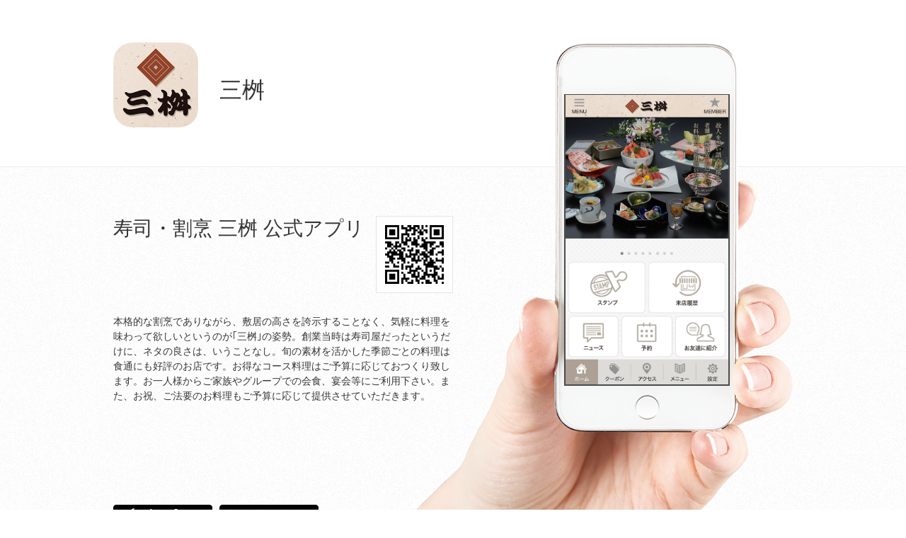

--- FILE ---
content_type: text/html
request_url: https://introduction.bp-app.jp/mimasu/
body_size: 5301
content:
<!DOCTYPE html><html lang="ja"><head><meta charset="utf-8"><meta property="og:image" content="https://introduction.bp-app.jp/mimasu/img/common/logo.png" /><meta name="viewport" content="width=device-width"><title>寿司・割烹 三桝の公式アプリ | GMOおみせアプリ</title><link rel="shortcut icon" href="img/favicon.ico" type="image/x-icon"><link href="css/style.css" rel="stylesheet"><script type="text/javascript" src="js/smoothscroll.js"></script><!--[if lt IE 9]>			<script src="https://oss.maxcdn.com/libs/html5shiv/3.7.0/html5shiv.js"></script>		<![endif]--></head><body><div id="wrapper" class="hbg_main">  <section id="main-section">    <div class="content">      <div class="concept">        <div class="spinimg"><img src="img/common/ss.jpg" alt="GMOおみせアプリ" class="innerimg01" /></div>        <div class="spimg"><img src="img/pc/main_bg.png" alt="GMOおみせアプリ" class="pcimage" /><img src="img/tb/main_bg.png" alt="GMOおみせアプリ" class="tbimage" /></div>        <header>          <div class="headinner">            <h1 class="h1logo"><img src="img/common/logo.png" alt="公式アプリ" /></h1>            <p class="appttl">三桝</p>            <!-- 寿司・割烹 三桝が長いときは2行にして、cssの「.appttl」pcとtabletはtop:85pxに変更、spは「header .headinner」をheight:150px;に変更する  -->                       </div>        </header>        <h2 class="h2ttl">寿司・割烹 三桝 公式アプリ</h2>        <div class="qrimg"><img src="img/common/chart.png" alt="QRコード" /></div>        <div class="cf"></div>        <p class="concepttxt">本格的な割烹でありながら、敷居の高さを誇示することなく、気軽に料理を味わって欲しいというのが｢三桝｣の姿勢。創業当時は寿司屋だったというだけに、ネタの良さは、いうことなし。旬の素材を活かした季節ごとの料理は食通にも好評のお店です。お得なコース料理はご予算に応じておつくり致します。お一人様からご家族やグループでの会食、宴会等にご利用下さい。また、お祝、ご法要のお料理もご予算に応じて提供させていただきます。</p>        <div class="iconlist">          <ul>          	<!-- ストアURL  -->            <li><a href="https://itunes.apple.com/jp/app/id1304113502?l=ja&ls=1&mt=8"><img src="img/common/icon_app_sp.png" alt="App Storeからダウンロード" /></a></li>            <li><a href="https://play.google.com/store/apps/details?id=jp.digitallab.mimasu"><img src="img/common/icon_google_sp.png" alt="ANDROID APP ON Google play" /></a></li>          </ul>        </div>        <div class="sparea">          <div class="spinimg"><img src="img/common/ss.jpg" alt="GMOおみせアプリ" class="innerimg02" /></div>          <img src="img/sp/main_bg.png" alt="GMOおみせアプリ" width="295" class="spimage" /> </div>      </div>    </div>  </section>  <section id="point-section">    <div class="pointcon">      <ul>        <li><img src="img/pc/point_ttl01.png" alt="限定クーポンを配信" class="pcimage" /><img src="img/tb/point_ttl01.png" alt="限定クーポンを配信" class="tbimage" /><img src="img/sp/point_ttl01.png" width="285" height="58" alt="限定クーポンを配信" class="spimage" />          <p class="midashi">限定クーポンを配信</p>          <p>モバイル会員だけの限定クーポンを配信！お知らせ機能があるからお得な情報も見逃さない！</p>        </li>        <li><img src="img/pc/point_ttl02.png" alt="スタンプを貯める" class="pcimage" /><img src="img/tb/point_ttl02.png" alt="スタンプを貯める" class="tbimage" /><img src="img/sp/point_ttl02.png" width="285" height="58" alt="スタンプを貯める" class="spimage" />          <p class="midashi">スタンプを貯める</p>          <p>スタンプを集めてお得なクーポンを楽しくゲット！友達にアプリを紹介すると特別スタンプ進呈！</p>        </li>        <li><img src="img/pc/point_ttl03.png" alt="誕生月プレゼント" class="pcimage" /><img src="img/tb/point_ttl03.png" alt="誕生月プレゼント" class="tbimage" /><img src="img/sp/point_ttl03.png" width="285" height="58" alt="誕生月プレゼント" class="spimage" />          <p class="midashi">誕生月プレゼント</p>          <p>あなたの誕生月に素敵な特典をプレゼント！アプリをインストールして今すぐ誕生日を登録！</p>        </li>      </ul>    </div>  </section>   <footer>    <div class="gotopbtn"><a href="#wrapper"><img src="img/sp/gotop_btn.png" width="45" height="42" alt="戻る" /></a></div>    <div id="footerinner">      <p>&copy; 寿司・割烹 三桝 All rights reserved.</p>      <div class="flogo"><a href="http://gmo-app.jp/" target="_blank"><img src="img/common/footer_logo.png" alt="GMOおみせアプリ" class="pcimage" /><img src="img/common/footer_logo.png" alt="GMOおみせアプリ" class="tbimage" /><img src="img/common/footer_logo_sp.png" alt="GMOおみせアプリ" width="200" height="30" class="spimage" /></a></div>    </div>  </footer></div></body></html>

--- FILE ---
content_type: text/css
request_url: https://introduction.bp-app.jp/mimasu/css/style.css
body_size: 12977
content:
@charset "UTF-8";/*** reset ***/html, body, div, span, object, iframe, h1, h2, h3, h4, h5, h6, p, blockquote, pre, abbr, address, cite, code, del, dfn, em, img, ins, kbd, q, samp, small, strong, sub, sup, var, b, i, dl, dt, dd, ol, ul, li, fieldset, form, label, legend, input, textarea, button, table, caption, tbody, tfoot, thead, tr, th, td, article, aside, canvas, details, figcaption, figure, footer, header, hgroup, menu, nav, section, summary, time, mark, audio, video {	margin: 0;	padding: 0;	border: 0;	outline: 0;	font-size: 100%;	vertical-align: baseline;}body {	line-height: 1;}article, aside, details, figcaption, figure, footer, header, hgroup, menu, nav, section {	display: block}ul, ol {	list-style: none}blockquote, q {	quotes: none}blockquote:before, blockquote:after, q:before, q:after {	content: none}a {	margin: 0;	padding: 0;	font-size: 100%;	vertical-align: baseline;	background: transparent}ins {	background-color: #ff9;	color: #000;	text-decoration: none}mark {	background-color: #ff9;	color: #000;	font-style: italic;	font-weight: bold}del {	text-decoration: line-through}abbr[title], dfn[title] {	border-bottom: 1px dotted;	cursor: help}table {	border-collapse: collapse;	border-spacing: 0}input, select {	vertical-align: middle}img {	vertical-align: top}/*** base ***/body {	font: 14px/1.4 "ヒラギノ角ゴ Pro W3", "Hiragino Kaku Gothic Pro", "メイリオ", Meiryo, "ＭＳ Ｐゴシック", "MS PGothic", Osaka, sans-serif, 'Alegreya SC', serif;	color: #363536;	line-height: 1.5em;	background: url(../img/common/body_bg.png);}.font10 {	font-size: 77%;}.font11 {	font-size: 85%;}.font12 {	font-size: 93%;}.font13 {	font-size: 100%;}.font14 {	font-size: 108%;}.font15 {	font-size: 116%;}.font16 {	font-size: 123.1%;}.font17 {	font-size: 131%;}.font18 {	font-size: 138.5%;}.font19 {	font-size: 146.5%;}.font20 {	font-size: 153.9%;}.font21 {	font-size: 161.6%;}.font22 {	font-size: 167%;}.font23 {	font-size: 174%;}.font24 {	font-size: 182%;}.font25 {	font-size: 192.3%;}.font26 {	font-size: 197%;}.font30 {	font-size: 227.3%;}.center {	text-align: center;}.right {	text-align: right;}.bold {	font-weight: bold;}.clear-left {	clear: left}.clear-right {	clear: right}.cf:before, .cf:after {	content: " ";	display: table;}.cf:after {	clear: both;}.cf {*zoom: 1;}.hbg_main {	background: url(../img/pc/head_bg.png) repeat-x;}header {	margin-bottom: 70px;}header .headinner {	width: 960px;	margin: 0 auto;	height: 235px;	position: relative;}header .headinner .h1logo {	position: absolute;	top: 60px;	left: 0;}header .headinner .h1logo img {	width: 120px;	height: auto;}header .headinner .appttl {	position: absolute;	font-size: 32px;	line-height: 1.1em;	top: 110px;	left: 150px;}#main-section {	padding: 0;}#main-section .content {	overflow: hidden;}#main-section .content .concept {	overflow: hidden;	padding-right: 480px;	width: 480px;	margin: 0 auto;	position: relative;}#main-section .content .concept .h2ttl {	float: left;	margin-bottom: 30px;	font-size: 28px;	line-height: 36px;	font-weight: normal;	width: 360px;}#main-section .content .concept .qrimg {	float: right;	margin-bottom: 30px;	border: solid 1px #E4E4E4;	position: relative;}#main-section .content .concept .qrimg img {	width: 107px;	height: auto;	z-index: 9999;}#main-section .content .concept .concepttxt {	margin-bottom: 150px;	min-height: 230px;}#main-section .content .concept .spimg {	position: absolute;	right: 0;	bottom: 0px;	z-index: 0;}#main-section .content .concept .spinimg {	position: absolute;	bottom: 281px;	right: 91px;	z-index: 1;}#main-section .content .concept .spinimg img {	width: 230px;	height: auto;}#main-section .content .concept .iconlist ul {	overflow: hidden;	position: absolute;	left: 0;	bottom: 70px;	z-index: 3;}#main-section .content .concept .iconlist ul li {	float: left;	margin-right: 10px;}#main-section .content .concept .iconlist ul li a {	-webkit-backface-visibility: hidden; /* 追加 */	backface-visibility: hidden; /* 追加 */	-webkit-transition: 0.2s ease-in;	transition: 0.2s ease-in;	opacity: 1;	filter: alpha(opacity=100);        /* ie lt 8 */	-ms-filter: "alpha(opacity=100)";  /* ie 8 */	-moz-opacity: 1;                 /* FF lt 1.5, Netscape */	-khtml-opacity: 1;              /* Safari 1.x */	display: inline-block;	zoom: 1.0;	text-decoration: none;}#main-section .content .concept .iconlist ul li a:hover {	opacity: 0.7;	filter: alpha(opacity=70);        /* ie lt 8 */	-ms-filter: "alpha(opacity=70)";  /* ie 8 */	-moz-opacity: 0.7;                 /* FF lt 1.5, Netscape */	-khtml-opacity: 0.7;              /* Safari 1.x */	zoom: 1.0;	text-decoration: none;}#main-section .content .concept .iconlist ul li a img{	width:140px;	height:auto;}#main-section .content .concept .sparea {	display: none}@media screen and (max-width: 768px) {header {	margin-bottom: 60px;}header .headinner {	width: 708px;	padding: 0 30px;	height: 228px;}header .headinner .appttl {	position: absolute;	font-size: 32px;	top: 110px;	left: 150px;}#main-section .content .concept {	padding-right: 315px;	padding-left: 30px;	width: 423px;}#main-section .content .concept .h2ttl {	font-size: 22px;	line-height: 34px;	width: 310px;	margin-bottom: 20px;}#main-section .content .concept .qrimg {	margin-bottom: 20px;	width: 98px;	height: 98px;}#main-section .content .concept .qrimg img {	width: 100%;	height: auto;}#main-section .content .concept .concepttxt {	padding-right: 60px;	margin-bottom: 180px;	min-height: 195px;}#main-section .content .concept .spimg {	position: absolute;	left: 226px;	bottom: 0;}#main-section .content .concept .spinimg {	position: absolute;	bottom: 241px;	left: 497px;}#main-section .content .concept .iconlist ul {	overflow: hidden;	position: absolute;	left: 30px;	bottom: 60px;}#main-section .content .concept .iconlist ul li {	float: left;	margin-right: 10px;}#main-section .content .concept .sparea, #main-section .content .concept .iconlist2 {	display: none}}@media screen and (max-width:640px) {.hbg_main {	background: none;}header {	text-align: center !important;	margin-bottom: 30px;	width: auto;	background: #fff;	border-bottom: 1px solid #e9e9e9;}header .headinner {	width: auto;	height: 130px;	padding: 25px 0 0 0;}header .headinner .h1logo {	position: static;	text-align: center;	margin-bottom: 14px;	width: 100%;}header .headinner .h1logo img {	display: inline;	width: 80px;	height: auto;}header .headinner .appttl {	position: static;	font-size: 22px;	width: auto;}header .headinner .spimg, header .headinner .iconlist, #main-section .content .concept .qrimg {	display: none;}#main-section .content {	width: auto;	height: auto}#main-section .content .concept {	padding: 0px;	width: auto;}#main-section .content .concept .h2ttl {	width: 290px;	text-align: center;	font-size: 20px;	line-height: 28px;	float: none;	padding-bottom: 20px;	margin: 0 auto}#main-section .content .concept .concepttxt {	width: 290px;	min-height: 0;	margin: 0 auto;	padding: 0px;}#main-section .content .concept .iconlist {	position: inherit;	left: inherit;	bottom: inherit;}#main-section .content .concept .iconlist ul {	position: inherit;	left: inherit;	bottom: inherit;	width: 100%;	margin: 25px 10% 35px;	text-align: center;}#main-section .content .concept .iconlist ul li {	width: 38%;	margin-right: 4%;	text-align:center;}#main-section .content .concept .iconlist ul li a img {	width: 100%;	max-width:180px;	height: auto;}#main-section .content .concept .iconlist ul li:last-child {	margin-right: none;}#main-section .content .concept .iconlist ul li a {	-webkit-transition: inherit;	transition: inherit;	opacity: 1;	filter: inherit;						/* ie lt 8 */	-ms-filter: inherit;					/* ie 8 */	-moz-opacity: inherit;					/* FF lt 1.5, Netscape */	-khtml-opacity: inherit;				/* Safari 1.x */	display: inherit;	zoom: 1.0;	text-decoration: none;}#main-section .content .concept .iconlist ul li a:hover {	opacity: 1;	filter: inherit;        /* ie lt 8 */	-ms-filter: inherit;  /* ie 8 */	-moz-opacity: 1.0;                 /* FF lt 1.5, Netscape */	-khtml-opacity: 1.0;              /* Safari 1.x */	zoom: 1.0;	text-decoration: none;}#main-section .content .concept .sparea {	display: block;	position: relative;	width: 320px;	margin: 0 auto}#main-section .content .concept .sparea .spinimg {	position: absolute;	top: 42px;	left: 87px;}#main-section .content .concept .spinimg img {	width: 130px;	height: auto;}}#point-section {	padding: 50px 0 70px 0;	border-top: 1px solid #e9e9e9;	background: #fff;}#point-section .pointcon {	width: 960px;	margin: 0 auto;}#point-section .pointcon ul {	overflow: hidden;	margin-right: -30px;}#point-section .pointcon ul li {	float: left;	margin-right: 30px;	width: 299px;	text-align: center;}#point-section .pointcon ul li .midashi {	margin: 25px 0 10px 0;	font-size: 24px;}@media screen and (max-width: 768px) {#point-section {	padding: 35px 0 45px 0;	border-top: 1px solid #e9e9e9;}#point-section .pointcon {	width: 708px;	margin: 0 auto;	padding: 0 30px;}#point-section .pointcon ul {	overflow: hidden;	margin-right: -20px;}#point-section .pointcon ul li {	width: 222px;	float: left;	margin-right: 20px;}#point-section .pointcon ul li .midashi {	margin: 20px 0 10px 0;}}@media screen and (max-width:640px) {#point-section {	padding: 23px 0;	border-top: 1px solid #e9e9e9;}#point-section .pointcon {	width: 320px;	margin: 0 auto;	padding: 0;}#point-section .pointcon ul {	margin: 0}#point-section .pointcon ul li {	margin-right: 0px;	margin-bottom: 20px;	float: none;	width: 300px;	padding: 0 10px;}#point-section .pointcon ul li .midashi {	margin: 25px 0 15px 0;}}footer {	background: #f0f0f0;	height: 54px}#footerinner {	width: 960px;	margin: 0 auto;	overflow: hidden;}#footerinner p {	color: #363536;	float: left;	padding-top: 17px;}#footerinner p a:link {	color: #363536;	text-decoration: none;}#footerinner p a:visited {	color: #363536;	text-decoration: none;}#footerinner p a:hover {	color: #363536;	text-decoration: underline;}#footerinner .flogo {	float: right;	height: 54px;}.gotopbtn {	display: none;}#footerinner .flogo a {	-webkit-backface-visibility: hidden; /* 追加 */	backface-visibility: hidden; /* 追加 */	-webkit-transition: 0.2s ease-in;	transition: 0.2s ease-in;	opacity: 1;	filter: alpha(opacity=100);        /* ie lt 8 */	-ms-filter: "alpha(opacity=100)";  /* ie 8 */	-moz-opacity: 1;                 /* FF lt 1.5, Netscape */	-khtml-opacity: 1;              /* Safari 1.x */	display: inline-block;	zoom: 1.0;	text-decoration: none;}#footerinner .flogo a:hover {	opacity: 0.7;	filter: alpha(opacity=70);        /* ie lt 8 */	-ms-filter: "alpha(opacity=70)";  /* ie 8 */	-moz-opacity: 0.7;                 /* FF lt 1.5, Netscape */	-khtml-opacity: 0.7;              /* Safari 1.x */	zoom: 1.0;	text-decoration: none;}@media screen and (max-width: 768px) {footer {	height: 54px;	padding: 5px 0;}#footerinner {	width: 708px;	margin: 0 auto;	overflow: hidden;	padding: 0 30px;}.gotopbtn {	display: none;}}@media screen and (max-width: 640px) {footer {	background: #f0f0f0;	height: auto;	text-align: center;	padding-top: 20px;	position: relative}.gotopbtn {	display: inherit;	text-align: center;	position: absolute;	top: -18px;	text-align: center;	width: 100%;}#footerinner {	width: 320px;	margin: 0 auto;	padding: 0;}#footerinner p {	float: none;	margin: 15px 0 5px 0;	padding: 0}#footerinner .flogo {	float: none;}}/* ▼表示領域が769px以上の場合 */@media screen and (min-width: 769px) {img.spimage {	display: none;}  /* spを非表示 */img.tbimage {	display: none;}  /* tbを非表示 */img.pcimage {	display: block;} /* pcを表示 */img.innerimg01 {	display: block;}  /* 非表示 */img.innerimg02 {	display: none;} /* 表示 */}/* ▼表示領域が768px未満の場合 */@media screen and (max-width: 768px) {img.spimage {	display: none;}  /* spを非表示 */img.tbimage {	display: block;} /* tbを表示 */img.pcimage {	display: none;}  /* pcを非表示 */img.innerimg01 {	display: block;}  /* 非表示 */img.innerimg02 {	display: none;} /* 表示 */}/* ▼表示領域が640px未満の場合 */@media screen and (max-width: 640px) {img.spimage {	display: inline;} /* spを表示 */img.tbimage {	display: none;}  /* tbを非表示 */img.pcimage {	display: none;}  /* pcを非表示 */img.innerimg01 {	display: none;} /* 表示 */img.innerimg02 {	display: block;}  /* 非表示 */}